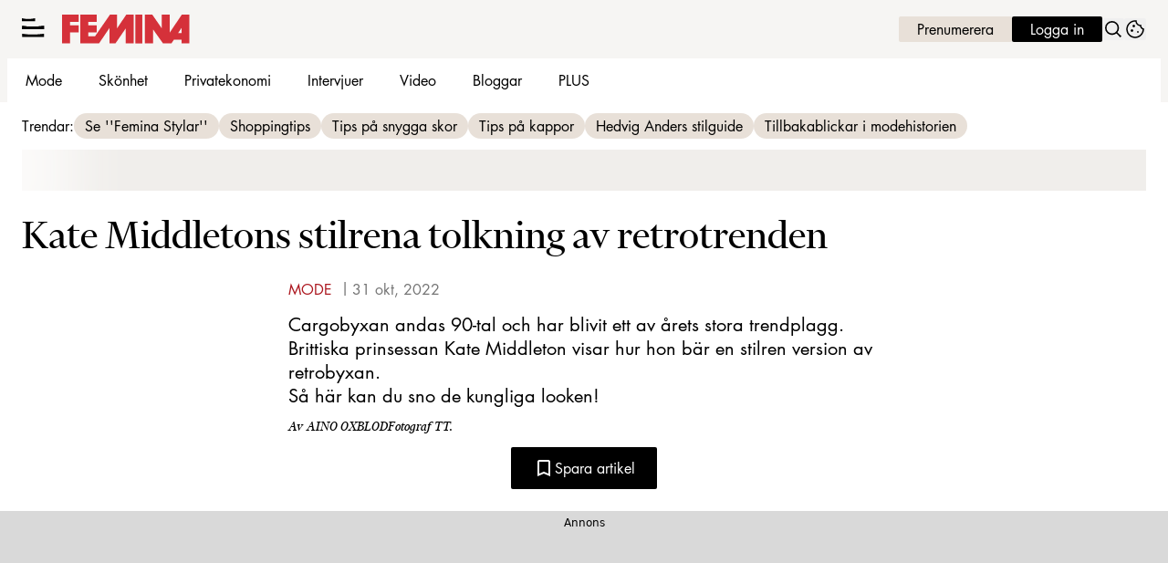

--- FILE ---
content_type: text/javascript
request_url: https://static.femina.se/a5a4b90f6c1de24453bf09e4dc0f2d9e04c16260/_next/static/chunks/4516.310499ad2afbfa58.js
body_size: 5759
content:
"use strict";(self.webpackChunk_N_E=self.webpackChunk_N_E||[]).push([[4516],{6829:(e,t,l)=>{l.d(t,{Y:()=>x});var a=l(71813),n=l(93315),s=l(48840);let r=a.tw.theme({extend:n.O,base:["absolute","right-3","top-3"],defaultVariants:{icon:!0}}),o=a.tw.theme({extend:s.z,base:["fill-white","mx-auto"],defaultVariants:{size:"medium"}}),i=a.tw.theme({extend:s.z,base:[],defaultVariants:{size:"large"}}),d=Object.assign(a.tw.theme({slots:{base:["backdrop:bg-black/60","scale-0","open:scale-100","transition-all","open:w-91","open:md:w-[632px]","bg-gray-100","z-50","rounded"],contentWrapper:["flex","flex-col","items-center","gap-3","px-3","md:px-6","pb-3","md:pb-12","pt-17"],buttonGroup:["flex","justify-center","w-full","gap-3","md:[&>button]:max-w-1/2","[&>button]:grow","mt-3","md:mt-6"],headline:["text-center","text-headline-md"],content:["text-center"]},variants:{popup:{true:{base:["pt-3","md:pb-3"],headline:["text-left","w-full"],buttonGroup:[],content:["text-left"]}}}}),{CloseIcon:o,DialogIcon:i,Button:n.O,CloseButton:r}),{CloseIcon:c,DialogIcon:u,Button:p}=d,m=a.tw.theme({extend:d.CloseButton,base:["absolute","right-3","top-3","max-h-6","w-6","!px-0"],variants:{popup:{true:{base:[]}}}}),x=Object.assign(a.tw.theme({extend:d,slots:{base:["backdrop:bg-black/60","bg-linen-200"],headline:["text-headline-lg"],content:["text-content-xs","md:text-content-sm"],buttonGroup:["[&>button]:max-w-none"]},variants:{popup:{true:{headline:["text-left","text-headline-sm"],content:["text-content-sm"],buttonGroup:[]}}}}),{CloseIcon:c,DialogIcon:u,Button:p,CloseButton:m})},28727:(e,t,l)=>{l.d(t,{a:()=>B});var a,n,s,r,o=l(37876),i=l(14918),d=l(69907),c=l(56079),u=l(97448),p=l(14232);function m(){return(m=Object.assign?Object.assign.bind():function(e){for(var t=1;t<arguments.length;t++){var l=arguments[t];for(var a in l)({}).hasOwnProperty.call(l,a)&&(e[a]=l[a])}return e}).apply(null,arguments)}let x=function(e){return p.createElement("svg",m({xmlns:"http://www.w3.org/2000/svg",fill:"none",viewBox:"0 0 149 34"},e),a||(a=p.createElement("path",{fill:"#D5313A",fillRule:"evenodd",d:"m139.719 0-14.184 21.012V0h-9.265v15.967L105.22 0h-8.55v33.577h9.375V17.095l11.781 16.485h9.746l2.838-4.299h9.051v4.296h9.105V0zm-.261 21.603h-4.182l4.185-6.226z",clipRule:"evenodd"})),n||(n=p.createElement("path",{fill:"#D5313A",fillRule:"evenodd",d:"M85.477 0h8.14v33.58h-8.14z",clipRule:"evenodd"})),s||(s=p.createElement("path",{fill:"#D5313A",fillRule:"evenodd",d:"M21.37 0h19.123v8.398h-9.935v4.188h9.935v8.052h-9.935v4.617h7.905L55.93 0h8.174v16.074L74.947 0h8.494v33.58H74.36V15.916L62.289 33.58h-7.052V15.699L43.104 33.58H21.369z",clipRule:"evenodd"})),r||(r=p.createElement("path",{fill:"#D5313A",fillRule:"evenodd",d:"M0 0h19.334v8.398H9.369v4.188h9.965v8.052H9.369V33.58H0z",clipRule:"evenodd"})))};var h=l(51),v=l(42770),f=l(58531);let g=e=>{let{articleId:t,notLoggedInCallback:l}=e,[a,n]=(0,p.useState)(!1),[s,r]=(0,p.useState)([]),{isUserLoggedIn:o}=(0,h.A)();(0,p.useEffect)(()=>{var e;if(!o)return void r([]);null==(e=(0,f.jP)())||e.then(e=>{var t,l;return r(Object.keys(null!=(l=null==e||null==(t=e.data)?void 0:t.response)?l:{}))})},[o]),(0,p.useEffect)(()=>{n(!!o&&s.includes(t))},[t,s,o]);let i=(0,p.useCallback)(()=>{var e,s;switch(!0){case!o:null==l||l();break;case!a:null==(e=(0,f.if)({articleId:t}))||e.then(()=>n(!0));break;default:null==(s=(0,f.en)({articleId:t}))||s.then(()=>n(!1))}},[a,o,l,t]);return(0,p.useMemo)(()=>[a,i],[a,i])};var b=l(71813);let j=l(93315).O,w=Object.assign(b.tw.theme({slots:{base:[],modal:[]}}),{Button:j}),y=b.tw.theme({extend:w.Button,defaultVariants:{size:"large"}}),k=Object.assign(b.tw.theme({extend:w,slots:{base:["text-center","order-8","col-span-full"],modal:["[&::backdrop]:bg-black/50","p-0"]}}),{Button:y});var C=l(45456);let D=(0,C.S)({theme:k}),O=D({as:"div",slot:"base"}),z=Object.assign(O,{Modal:D({as:"dialog",slot:"modal"}),Button:(0,C.Q)({as:c.$,theme:k.Button})}),L=e=>{var t,l;let{save:a,loose:n,modal:s,...r}=e,[{pageId:i}]=(0,v.A)(),c=(0,p.useRef)(null),[m,x]=g({articleId:String(i),notLoggedInCallback:()=>{var e;return null==(e=c.current)?void 0:e.showModal()}}),h=(0,o.jsxs)(o.Fragment,{children:[(0,o.jsx)(u.I,{name:"bookmark",options:{size:"medium"}}),"Spara artikel"]}),f=(0,o.jsxs)(o.Fragment,{children:[(0,o.jsx)(u.I,{name:"bookmarkAdded",options:{size:"medium"}}),"Sparad artikel"]});return(0,o.jsxs)(z,{...r,children:[m?(0,o.jsx)(z.Button,{...(0,d.v6)({options:{onClick:x},content:f,"aria-label":"Ta bort sparad artikel"},{options:null==r||null==(t=r.options)?void 0:t.$button},n)}):(0,o.jsx)(z.Button,{...(0,d.v6)({options:{onClick:x},content:h,"aria-label":"Spara artikel"},{options:null==r||null==(l=r.options)?void 0:l.$button},a)}),s&&(0,o.jsx)(z.Modal,{ref:c,onClick:()=>{var e;return null==(e=c.current)?void 0:e.close()},children:s})]})},S=e=>{let{logInUrl:t,signUpUrl:l}=(0,h.A)();return(0,o.jsx)(L,{...(0,d.v6)({modal:(0,o.jsxs)("div",{className:"relative flex flex-col-reverse items-center md:flex-row",children:[(0,o.jsx)(u.I,{options:{size:"medium",className:"cursor-pointer absolute right-2 top-2"},name:"close"}),(0,o.jsx)("div",{className:"bg-linen-200 flex h-70 w-full items-center justify-center md:h-90 md:w-106",children:(0,o.jsx)(x,{className:"w-1/2"})}),(0,o.jsxs)("div",{className:"flex max-w-90 flex-col items-center gap-y-2 px-6 pb-5 pt-10 md:gap-y-3 md:px-10 md:py-0",children:[(0,o.jsx)("span",{className:"text-preamble-lg mb-1 text-center",children:"F\xf6r att spara den h\xe4r artiklen m\xe5ste du vara inloggad"}),(0,o.jsx)(c.$,{href:t,options:{rel:"nofollow"},content:"Logga in p\xe5 ditt konto"}),(0,o.jsx)("span",{className:"text-preamble-md",children:"eller"}),(0,o.jsx)(c.$,{href:l,options:{rel:"nofollow",colors:"secondary"},content:"Skapa ett konto"})]})]})},e)})},B=(0,i.Qj)(e=>(0,o.jsx)(S,{...e}))},33546:(e,t,l)=>{l.d(t,{v:()=>r});var a=l(37876),n=l(14918);l(69907);var s=l(41954);let r=(0,n.Qj)(e=>(0,a.jsx)(s.A,{...e}))},39339:(e,t,l)=>{l.d(t,{W:()=>r});var a=l(69907),n=l(71813);let s=n.tw.theme({base:["block","cursor-pointer","whitespace-nowrap","text-headline-xs"],variants:{colors:{default:["bg-primary-800","ring-primary-500/20","border-transparent","text-white","hover:bg-gray-200","hover:text-black","focus:bg-gray-300","active:bg-gray-300"],text:["text-black","ring-transparent"]},size:{small:["px-3","py-1.5"],medium:["px-3","py-2.5"],large:["px-6","py-4"],text:[]},variant:{default:["rounded-full","outline-none","ring-0","transition-all","duration-200","ease-in-out","hover:ring-0","focus:ring-4","active:ring-0"],text:["hover:underline"]}},defaultVariants:{colors:"default",size:"medium",variant:"default"}}),r=n.tw.theme({extend:s,base:"text-content-sm",variants:(0,a.h1)(s.variants,{colors:{default:"bg-linen-300 text-black hover:bg-linen-400 focus:bg-linen-400 active:bg-linen-400 active:shadow-[inset_0px_0px_2px] active:shadow-black/25"},size:{small:"px-3 py-1",medium:"px-3 py-1.75",large:"px-6 py-2.75",video:"mb-1 text-category-sm md:text-category-lg"}})})},41954:(e,t,l)=>{l.d(t,{A:()=>d});var a=l(37876),n=l(60452),s=l(39339),r=l(45456);let o=(0,r.Q)({as:"span",theme:s.W}),i=(0,r.Q)({as:"li",theme:s.W}),d=e=>{let{value:t,link:l,...s}=e,{partOfList:r=!1,...d}=s;return(0,a.jsx)(r?i:o,{...d,children:(0,a.jsx)(n.p,{...l,children:t})})}},58615:(e,t,l)=>{l.d(t,{A:()=>n});var a=l(14232);function n(e,t){let l=(0,a.useRef)(null);return(0,a.useEffect)(()=>{let a=l.current;if(!a)return;let n=new IntersectionObserver(t=>{t.forEach(t=>{t.isIntersecting&&(n.unobserve(a),e(l))})},t);return a&&n.observe(a),()=>{a&&n.unobserve(a)}},[e,t]),l}},65474:(e,t,l)=>{l.d(t,{A:()=>d});var a,n,s,r,o=l(14232);function i(){return(i=Object.assign?Object.assign.bind():function(e){for(var t=1;t<arguments.length;t++){var l=arguments[t];for(var a in l)({}).hasOwnProperty.call(l,a)&&(e[a]=l[a])}return e}).apply(null,arguments)}let d=function(e){return o.createElement("svg",i({xmlns:"http://www.w3.org/2000/svg",fill:"currentColor",viewBox:"0 0 56 56"},e),a||(a=o.createElement("path",{fill:"#D5313A",d:"M56 28c0 15.464-12.536 28-28 28S0 43.464 0 28 12.536 0 28 0s28 12.536 28 28"})),n||(n=o.createElement("path",{fill:"#fff",d:"M38.889 17.889h1.9v20.44h-1.9z"})),s||(s=o.createElement("path",{fill:"#fff",d:"M29.556 28.778V26.88h20.44v1.898z"})),r||(r=o.createElement("path",{fill:"#fff",fillRule:"evenodd",d:"M10 14h16v7.002h-8.247v3.492H26v6.715h-8.247V42H10z",clipRule:"evenodd"})))}},70462:(e,t,l)=>{l.d(t,{X:()=>v});var a=l(37876),n=l(14918);l(69907);var s=l(56557),r=l.n(s),o=l(79932),i=l.n(o),d=l(71813);let c=d.tw.theme({slots:{base:"",date:"",updatedDate:"text-gray-600"}}),u=d.tw.theme({extend:c,slots:{date:"text-content-sm text-gray-600 before:relative before:-top-0.5 before:pr-1.5 before:content-['|']",updatedDate:"text-content-sm text-gray-600 before:relative before:-top-0.5 before:pl-1.5 before:content-['|']"}}),p=(0,l(45456).S)({theme:u}),m=p({as:"div",slot:"base"}),x=Object.assign(m,{Date:p({as:"time",slot:"date"}),UpdatedDate:p({as:"span",slot:"updatedDate"})}),h=e=>{let{publishedDatetime:t,updatedDatetime:l,format:n="D MMMM YYYY",...s}=e,o=r()(t).locale(i()).format(n),d=r()(l).locale(i()).format(n),c=r()(t).toISOString();return(0,a.jsxs)(x,{...s,children:[(0,a.jsx)(x.Date,{dateTime:c,suppressHydrationWarning:!0,children:o}),l&&(0,a.jsxs)(x.UpdatedDate,{suppressHydrationWarning:!0,children:["\xa0","UPPDATERAD ".concat(d)]})]})},v=(0,n.Qj)(e=>(0,a.jsx)(h,{...e}))},77263:(e,t,l)=>{l.d(t,{l:()=>k});var a=l(37876),n=l(14918),s=l(69907),r=l(98477),o=l(8433),i=l(47560),d=l(56079),c=l(6829),u=l(97448),p=l(45456);let m=(0,p.S)({theme:c.Y}),x=m({as:"dialog",slot:"base"}),h=m({as:"div",slot:"contentWrapper"}),v=(0,p.Q)({as:d.$,theme:c.Y.CloseButton}),f=m({as:"h3",slot:"headline"}),g=m({as:"div",slot:"content"}),b=m({as:"div",slot:"buttonGroup"}),j=(0,p.Q)({as:u.I,theme:c.Y.CloseIcon}),w=Object.assign(x,{ContentWrapper:h,CloseButton:v,Headline:f,Content:g,CloseIcon:j,DialogIcon:(0,p.Q)({as:u.I,theme:c.Y.DialogIcon}),ButtonGroup:b,Button:(0,p.Q)({as:d.$,theme:c.Y.Button})}),y=e=>{var t,l,n,d,c;let{closeButton:u="close",content:p,dialogIcon:m,headline:x,onClose:h,onPrimaryButtonClick:v,onSecondaryButtonClick:f,primaryButton:g,secondaryButton:b,hideCloseButton:j,...y}=e,{ref:k}=(0,o.xU)(),C=null==(t=y.options)?void 0:t.ref,D=e=>{var t;null==h||h(e),null==C||null==(t=C.current)||t.close()},O=!!(g||b),z=(0,i.t)(u)?(0,a.jsx)(w.CloseIcon,{...null==y||null==(l=y.options)?void 0:l.$closeIcon,name:u}):u,L=(0,i.t)(m)?(0,a.jsx)(w.DialogIcon,{name:m}):m;return(null==k?void 0:k.current)?(0,r.createPortal)((0,a.jsx)(w,{...y,onClick:e=>{if(e.target===e.currentTarget){var t;null==C||null==(t=C.current)||t.close()}},children:(0,a.jsxs)(w.ContentWrapper,{children:[!j&&(0,a.jsx)(w.CloseButton,{options:(0,s.lL)({onClick:D,"aria-label":"St\xe4ng dialogf\xf6nster"},null==(n=y.options)?void 0:n.$closeButton),content:z}),L,x&&(0,a.jsx)(w.Headline,{children:x}),p&&(0,a.jsx)(w.Content,{children:p}),O&&(0,a.jsxs)(w.ButtonGroup,{children:[g&&(0,a.jsx)(w.Button,{...(0,s.v6)({options:(0,s.lL)({onClick:e=>{null==v||v(e),D(e)}},null==(d=y.options)?void 0:d.$button)},g)}),b&&(0,a.jsx)(w.Button,{...(0,s.v6)({options:(0,s.lL)({onClick:e=>{null==f||f(e),D(e)}},null==(c=y.options)?void 0:c.$button)},b)})]})]})}),k.current):null},k=(0,n.Qj)(e=>(0,a.jsx)(y,{...e}))},98650:(e,t,l)=>{l.d(t,{W:()=>K});var a=l(37876),n=l(14918),s=l(69907),r=l(65474),o=l(17566),i=l(94397),d=l(70462),c=l(20521),u=l(6646),p=l(89833),m=l(45456),x=l(77263),h=l(71813),v=l(6829);let f=Object.assign(h.tw.theme({slots:{base:[]}}),{Dialog:v.Y}),g=Object.assign((0,m.S)({theme:f})({as:"div",slot:"base"}),{Dialog:(0,m.Q)({as:x.l,theme:f.Dialog})});var b=l(14232),j=l(14e3);let w=e=>{let{content:t,dialog:l,queryParamTrigger:n="payment_accepted",...s}=e,r=(0,b.useRef)(null),[o,i]=(0,b.useState)(!1),d=(0,j.useSearchParams)(),c=(0,j.useRouter)(),u=(0,j.usePathname)();return(0,b.useEffect)(()=>{if(d.get(n)){i(!0);let e=new URLSearchParams(d.toString());e.delete(n);let t=u+(e.toString()?"?"+e.toString():"");window.history.pushState(null,"",t)}},[d,c,u]),(0,b.useEffect)(()=>{o&&r.current&&r.current.showModal()},[o]),(0,a.jsx)(g,{...s,children:(0,a.jsx)(g.Dialog,{...l,options:{...null==l?void 0:l.options,ref:r}})})},y=(0,n.Qj)(e=>(0,a.jsx)(w,{...e}));var k=l(28727),C=l(42770),D=l(49909),O=l(74619),z=l(39339),L=l(77559);let S=h.tw.theme({extend:L.G,slots:{base:"ml-4 flex items-center gap-1.5 text-headline-xs only:ml-0"}}),B=h.tw.theme({extend:z.W,variants:{colors:{text:"text-primary-700"},variant:{text:"capitalize"}}}),E=Object.assign(h.tw.theme({slots:{base:"mx-auto grid w-full max-w-grid gap-3",bylines:"flex-wrap gap-2",date:"text-body-xs text-gray-700",category:"",description:"text-preamble-md",headline:"text-headline-md sm:text-headline-lg",media:"",tags:"gap-3"},variants:{variant:{first:{base:"grid-cols-[auto_1fr]",bylines:"order-5 col-span-2 flex flex-row items-center",date:"order-4 flex self-center",category:"order-3",description:"order-7 col-span-2 mx-auto max-w-article",headline:"order-2 col-span-2",media:"order-6 col-span-2",tags:"order-1 col-span-2 flex"},second:{base:"grid-cols-[auto_auto_1fr] sm:grid-cols-[1fr_auto_3fr]",bylines:"order-4 col-span-3 flex flex-row items-center sm:col-span-1 sm:row-span-2 sm:self-start",date:"order-6 col-span-2 flex self-center sm:col-span-1",category:"order-5",description:"order-7 col-span-3 sm:col-span-2",headline:"order-2 col-span-3",media:"order-3 col-span-3",tags:"order-1 col-span-3 flex"},third:{base:"grid-cols-[auto_1fr]",bylines:"order-6",date:"order-7 flex flex-col",category:"order-4 col-span-2",description:"order-5 col-span-2",headline:"order-2 col-span-2",media:"order-3 col-span-2",tags:"order-1 col-span-2 flex"},fourth:{base:"grid-cols-[auto_1fr] sm:grid-cols-[1fr_auto_auto_1fr]",bylines:"order-6 col-span-2 flex flex-row items-center sm:col-start-2",date:"order-3 flex flex-row self-center sm:col-span-2",category:"order-2 sm:col-start-2",description:"order-5 col-span-2 sm:col-start-2 sm:max-w-article",headline:"order-4 col-span-2 sm:col-start-2 sm:max-w-article",media:"order-1 col-span-2 sm:col-span-4",tags:"order-7 col-span-2 flex sm:col-start-2 sm:max-w-article"}}},defaultVariants:{variant:"first"}}),{ContactUsLink:S,Tag:B}),I=h.tw.theme({extend:E.ContactUsLink,slots:{base:"text-red-700"}}),A=h.tw.theme({extend:z.W,variants:{colors:{text:"text-summer-red-600"},variant:{text:"inline-flex uppercase"}}}),M=Object.assign(h.tw.theme({extend:E,variants:{variant:{fourth:{category:"text-summer-red-600 order-4 sm:col-start-2",description:"sm:text-preamble-lg text-preamble-sm",headline:"sm:text-headline-2xl order-2 col-span-full text-headline sm:col-start-1 sm:max-w-cols-9",media:"order-3 col-span-2 sm:col-span-4",tags:"order-1 col-span-2 flex sm:col-start-1 sm:max-w-article",date:"text-content-sm order-5 flex flex-col self-center text-gray-600 sm:col-span-2 sm:flex-row [&>*]:mb-[3px]"}}},defaultVariants:{variant:"fourth"}}),{ContactUsLink:I,Tag:A});var _=l(42725),R=l(33546);let Q=(0,m.S)({theme:M}),V=Q({as:"div",slot:"base"}),$=Q({as:"ul",slot:"bylines"}),N=Q({as:"ul",slot:"category"}),H=Q({as:"div",slot:"date"}),T=Q({as:"div",slot:"description"}),U=Q({as:"h1",slot:"headline"}),W=Q({as:"div",slot:"media"}),Y=Q({as:"ul",slot:"tags"}),P=Q({as:R.v,theme:M.Tag}),G=Object.assign(V,{Bylines:$,ContactUsLink:(0,m.Q)({as:_.N,theme:M.ContactUsLink}),Date:H,Category:N,Description:T,Headline:U,Media:W,Tags:Y,Tag:P}),F=e=>{var t;let{bylines:l,category:n,contactUsLink:r,datetime:o,description:i,headline:m,image:x,tags:h,video:v,isPaidContent:f,...g}=e,[{accessLevel:j}]=(0,C.A)(),w=(0,O.$)("features.article.saveArticle"),z=w.enabled&&!w.excludedAccessLevels.includes(j),L=(0,b.useMemo)(()=>null==h?void 0:h.map((e,t)=>(0,a.jsx)(G.Tag,{link:{href:"/etikett/".concat(e.value),options:{rel:"tag"}},partOfList:!0,...(0,s.v6)({options:{variant:"text",size:"text",colors:"text"}},e)},t)),[h]),S=(0,b.useMemo)(()=>(0,a.jsx)(G.Tag,{partOfList:!0,value:null==n?void 0:n.value,link:{href:(null==n?void 0:n.url)||"etikett/".concat(null==n?void 0:n.value),options:{rel:"tag"}},options:{variant:"text",size:"text",colors:"text"}}),[null==n?void 0:n.url,null==n?void 0:n.value]),B=(0,D.XC)({fill:!0,priority:!0},x),E=(null==x?void 0:x.src)&&(0,a.jsx)(u._,{...B}),I=v&&(0,a.jsx)(p.T,{...(0,s.v6)(v,{className:"border-y-0 !mb-0",disableLazyLoad:!0})}),A=E||I||null;return(0,a.jsxs)(G,{...g,children:[!!(null==L?void 0:L.length)&&(0,a.jsx)(G.Tags,{children:L}),m&&(0,a.jsx)(G.Headline,{children:m}),(null==n?void 0:n.value)&&(0,a.jsx)(G.Category,{children:S}),(null==o?void 0:o.publishedDatetime)&&(0,a.jsx)(G.Date,{children:(0,a.jsx)(d.X,{...o})}),(!!(null==l?void 0:l.length)||r)&&(0,a.jsxs)(G.Bylines,{children:[null==l?void 0:l.map((e,t)=>(0,a.jsx)("li",{children:(0,a.jsx)(c.K,{...(0,s.v6)({options:{"data-slug":e.slug?"":void 0,$image:{priority:!0}}},e)})},t)),r&&(0,a.jsx)("li",{children:(0,a.jsx)(G.ContactUsLink,{...r,options:(0,s.lL)(null==(t=g.options)?void 0:t.$contactUsLink,r.options)})})]}),A&&(0,a.jsx)(G.Media,{children:A}),i&&(0,a.jsx)(G.Description,{children:i}),z&&(0,a.jsx)(k.a,{}),(0,a.jsx)(y,{})]})},X=e=>{var t;let{headline:l,isPaidContent:n,...s}=e;return null==(t=s.bylines)||t.forEach(e=>{e.image=""}),(0,a.jsx)(F,{headline:(0,a.jsxs)(a.Fragment,{children:[n&&(0,a.jsx)("div",{className:"float-left mr-2 mt-1 h-6 w-6 sm:h-9.5 sm:w-9.5",children:(0,a.jsx)(r.A,{})}),(0,a.jsx)("span",{...(0,i.b)(l),children:(0,o.c)(l)})]}),...s})},K=(0,n.Qj)(e=>(0,a.jsx)(X,{...e}))}}]);
//# sourceMappingURL=4516.310499ad2afbfa58.js.map

--- FILE ---
content_type: text/javascript
request_url: https://static.femina.se/a5a4b90f6c1de24453bf09e4dc0f2d9e04c16260/_next/static/chunks/webpack-a875b7611a9e4478.js
body_size: 4345
content:
(()=>{"use strict";var e={},a={};function c(d){var f=a[d];if(void 0!==f)return f.exports;var b=a[d]={id:d,loaded:!1,exports:{}},t=!0;try{e[d].call(b.exports,b,b.exports,c),t=!1}finally{t&&delete a[d]}return b.loaded=!0,b.exports}c.m=e,(()=>{var e=[];c.O=(a,d,f,b)=>{if(d){b=b||0;for(var t=e.length;t>0&&e[t-1][2]>b;t--)e[t]=e[t-1];e[t]=[d,f,b];return}for(var r=1/0,t=0;t<e.length;t++){for(var[d,f,b]=e[t],n=!0,s=0;s<d.length;s++)(!1&b||r>=b)&&Object.keys(c.O).every(e=>c.O[e](d[s]))?d.splice(s--,1):(n=!1,b<r&&(r=b));if(n){e.splice(t--,1);var i=f();void 0!==i&&(a=i)}}return a}})(),c.n=e=>{var a=e&&e.__esModule?()=>e.default:()=>e;return c.d(a,{a:a}),a},c.d=(e,a)=>{for(var d in a)c.o(a,d)&&!c.o(e,d)&&Object.defineProperty(e,d,{enumerable:!0,get:a[d]})},c.f={},c.e=e=>Promise.all(Object.keys(c.f).reduce((a,d)=>(c.f[d](e,a),a),[])),c.u=e=>6231===e?"static/chunks/6231-bfc40d87dfb1976d.js":4587===e?"static/chunks/4587-14fbe8293bb703a4.js":3828===e?"static/chunks/3828-cdd572c61520d80c.js":66===e?"static/chunks/66-69bdc07b503dd4c5.js":2764===e?"static/chunks/2764-b0f33d5bd1460ed6.js":9833===e?"static/chunks/9833-619c197a0c89b4d6.js":7738===e?"static/chunks/7738-d81cd7156f6cf8b1.js":6611===e?"static/chunks/6611-bfd29ea02d9247cf.js":3218===e?"static/chunks/3218-c3515d1e7323627a.js":8184===e?"static/chunks/8184-d2ad3afb357ba7ec.js":9279===e?"static/chunks/9279-ba761791731077f6.js":411===e?"static/chunks/411-58b3f67d202e32a4.js":8601===e?"static/chunks/8601-23b5350a2ecfc0a7.js":7664===e?"static/chunks/7664-be17a8668c148eae.js":2874===e?"static/chunks/2874-4917dcd8591ddc42.js":"static/chunks/"+e+"."+({63:"840aecdb78486ac5",128:"10a1a4e191b6167c",146:"1c84558adff40a74",304:"0470b4379c0023d1",316:"7309f50e3b556514",393:"b420bf37dcab0c8d",434:"789f4d8c1cd69a77",521:"31becdf4a59a6562",524:"5289e835a639961f",593:"c69fbe8a0e8932dd",634:"9969a26b31e6783e",642:"ad576533c3ac7193",741:"3213038199b7ab12",788:"03ad0998b3c64437",889:"3c0078747df3847e",891:"083444c8192368de",907:"1eff0812a7a4272f",938:"6146e20766b9a31e",1265:"8d7c5ff947964e99",1274:"abe53f02961a0793",1284:"b956c44a34fbbeab",1326:"6280ecf8c50027e8",1440:"5be30c54b8682992",1513:"c9864a2d3b5a24ab",1584:"3a1d41961abd41a4",1702:"4473d528cc5eb148",1703:"ae09559977afb2cd",1710:"9836167126600a53",1823:"b996fd3a63bf1388",1841:"5886fe593d03c302",1888:"a4662cb4d69026ac",1932:"b204ef3faa700e3d",1936:"e350315ecf1aa1de",1977:"91d4783f60c2a5dd",2005:"5ec99187cffd4465",2041:"569d951772fb0dbf",2072:"18cd7232b8fbe078",2079:"0014b1aeef53bfe4",2172:"b5131d7888c304da",2339:"2d743347bd91f997",2346:"dfe29286f17e92ed",2415:"9800229ca30f07fe",2430:"4b32f4adc0006067",2511:"ba1eabd4a4326e94",2544:"d64409449e116a43",2583:"f35942fe1705e610",2589:"b4d2e0dc7e50f38a",2639:"38977133655f6dac",2736:"989a0766cbe5bfeb",2750:"9248be2d932e3090",2757:"c981e315e333ee69",2817:"19d005ce3c4f4a4e",2887:"c4028676c6164db3",2907:"3571b68ee613dcaa",2956:"9b166c156d63cc86",3076:"db1bb25e89d573ed",3111:"6b671effaf62566c",3114:"a16f521478ab9439",3155:"26ff76e09f787928",3294:"a32ee02c851f8648",3307:"c7fb1e0b0fb8f0ec",3345:"5aeaad4544d17c6f",3380:"2b162ff2a8832f2a",3405:"a9b3302d3aacebb3",3520:"0f8213b567e6a407",3547:"c6411262f90958e8",3591:"812470468c339943",3595:"8074aa8a78b44ca0",3613:"971c389fb6a347d6",3637:"0dd693891e180200",3696:"eabce85a8d118cc0",3714:"904acf295c013cad",3783:"15087a08ae510657",3794:"518e0b0e585bc629",3814:"cf2de0762feb56b1",3934:"38292c581aed22d0",4130:"ed3006317b889f60",4177:"90447fc452e10423",4204:"7872577077b76f9e",4209:"2f6f3cda3f4e913e",4246:"6e268938cfb3eb0c",4516:"310499ad2afbfa58",4581:"e300da69a1750098",4796:"82cd01235a941a90",4797:"88845356b7ba4dc5",4885:"7a6cfdae35e0459e",4939:"937b9b224c1deb07",5020:"ea37542ba5a2cd66",5069:"2fb0f641f93ef158",5095:"a37d34524ee2f1d2",5182:"2c88f009da577fa4",5364:"f2b0e14707dc7a91",5436:"37cc1c820b00a61d",5454:"76f95652213a4d2c",5625:"e18ade51ee43035d",5650:"4a9af81a1bd1e251",5657:"0d1c04d591dd6a4f",5754:"4a55388f53bb573d",5914:"967c62fec6147d78",5984:"9b12e38282fde4dd",6068:"d9580fae4e6f46a6",6091:"226dff7f9c18e0a8",6126:"387c06b38fb07af6",6230:"b5687c3e4560069b",6284:"e581ee28387b9671",6325:"044e5ecbb34b0fbb",6339:"f12aadc0c1169d09",6379:"e4243c4bc6007e19",6456:"dbe6be986219091a",6460:"e4cd275ce362d509",6515:"bb5be2d3efd6001f",6602:"226ece1fa3ebcb10",6626:"9e3b8e2d41819b34",6703:"43143e445f6f5a75",6720:"5a1dc98901e064d0",6754:"8279ff218ced6f9a",6816:"e859a5dbfa9730ae",6872:"a1df634bfc5e53ba",6878:"da75ebc793bfe6ca",6890:"5f8e0980a22661df",6902:"d105e93e8c763a88",6950:"42503902f0a226e2",6986:"05dbaa3e0f2cbd5e",6991:"58ef951fd680a4a6",7061:"7a4aaab424f36fef",7085:"70351aa0908e866f",7176:"a95c2be5e0bf6109",7229:"ef896523c4e438b6",7296:"1b493faa05940132",7374:"06de88763b30c4ad",7455:"b19386fd95e9dbc2",7468:"7e112db7facc7a26",7510:"908494c1ea0415a9",7542:"fb43da31bd5b9a9b",7575:"e7bc19a99f589f6e",7597:"17128a503018ce74",7626:"3d51e1a4e4ca2e95",7696:"1b117cede440fdc7",7773:"7485e8077e6a477e",7909:"32d50508c97a3756",7914:"4c2160fdd8f678c1",7950:"990f99ed347cad91",7979:"cf7dd0c9dfdb3965",7985:"1d0645c213f7c9ee",8003:"1b0657a84d48419b",8113:"df896709828d9b1d",8115:"c08a5bc23a98c505",8265:"40c50abd716e6c38",8276:"0694723f65f68413",8280:"309a342660b055ef",8285:"7ffe881e2f5c13a2",8292:"5fec582035fd136b",8303:"8a82e88c5dcec46a",8330:"cfb702fc5dc1919a",8338:"2a48bb6a592ee4ec",8667:"d662c8ba62532b24",8757:"7b3adec8d22cb2e5",8825:"f1169b42f8443dc8",8863:"3df5ef08a950ab2a",8876:"ebcf08aad09753cc",8953:"881bc0d3c6b9e233",8992:"257a1051906e9720",9008:"92a8c300d817e20c",9119:"1c96e5b611133733",9128:"007909c40aaeb556",9144:"475a66ed41853416",9155:"65f05b555d3a8629",9156:"0837fe527b633803",9437:"b29727c65ad633fd",9442:"20ee6a83aeabd3d5",9518:"10609b628f194477",9541:"db0b096a789a9b0e",9569:"5f9a73f8816957f6",9570:"7ef08cc5d518cd89",9764:"cff45763ced34fe7",9850:"f39b1e048aa69b44",9858:"e0e2829b20ce77fc",9878:"088b81b37011945b",9960:"dbeb9dec7cb5480b",9973:"b8e638eb8d4003be"})[e]+".js",c.miniCssF=e=>"static/css/"+({538:"19685846a13f65c9",4445:"f45795a83a7ff2d8"})[e]+".css",c.g=function(){if("object"==typeof globalThis)return globalThis;try{return this||Function("return this")()}catch(e){if("object"==typeof window)return window}}(),c.o=(e,a)=>Object.prototype.hasOwnProperty.call(e,a),(()=>{var e={},a="_N_E:";c.l=(d,f,b,t)=>{if(e[d])return void e[d].push(f);if(void 0!==b)for(var r,n,s=document.getElementsByTagName("script"),i=0;i<s.length;i++){var o=s[i];if(o.getAttribute("src")==d||o.getAttribute("data-webpack")==a+b){r=o;break}}r||(n=!0,(r=document.createElement("script")).charset="utf-8",r.timeout=120,c.nc&&r.setAttribute("nonce",c.nc),r.setAttribute("data-webpack",a+b),r.src=c.tu(d)),e[d]=[f];var l=(a,c)=>{r.onerror=r.onload=null,clearTimeout(u);var f=e[d];if(delete e[d],r.parentNode&&r.parentNode.removeChild(r),f&&f.forEach(e=>e(c)),a)return a(c)},u=setTimeout(l.bind(null,void 0,{type:"timeout",target:r}),12e4);r.onerror=l.bind(null,r.onerror),r.onload=l.bind(null,r.onload),n&&document.head.appendChild(r)}})(),c.r=e=>{"undefined"!=typeof Symbol&&Symbol.toStringTag&&Object.defineProperty(e,Symbol.toStringTag,{value:"Module"}),Object.defineProperty(e,"__esModule",{value:!0})},c.nmd=e=>(e.paths=[],e.children||(e.children=[]),e),(()=>{var e;c.tt=()=>(void 0===e&&(e={createScriptURL:e=>e},"undefined"!=typeof trustedTypes&&trustedTypes.createPolicy&&(e=trustedTypes.createPolicy("nextjs#bundler",e))),e)})(),c.tu=e=>c.tt().createScriptURL(e),c.p="https://static.femina.se/a5a4b90f6c1de24453bf09e4dc0f2d9e04c16260/_next/",(()=>{var e=(e,a,c,d)=>{var f=document.createElement("link");return f.rel="stylesheet",f.type="text/css",f.onerror=f.onload=b=>{if(f.onerror=f.onload=null,"load"===b.type)c();else{var t=b&&("load"===b.type?"missing":b.type),r=b&&b.target&&b.target.href||a,n=Error("Loading CSS chunk "+e+" failed.\n("+r+")");n.code="CSS_CHUNK_LOAD_FAILED",n.type=t,n.request=r,f.parentNode.removeChild(f),d(n)}},f.href=a,!function(e){if("function"==typeof _N_E_STYLE_LOAD){let{href:a,onload:c,onerror:d}=e;_N_E_STYLE_LOAD(0===a.indexOf(window.location.origin)?new URL(a).pathname:a).then(()=>null==c?void 0:c.call(e,{type:"load"}),()=>null==d?void 0:d.call(e,{}))}else document.head.appendChild(e)}(f),f},a=(e,a)=>{for(var c=document.getElementsByTagName("link"),d=0;d<c.length;d++){var f=c[d],b=f.getAttribute("data-href")||f.getAttribute("href");if("stylesheet"===f.rel&&(b===e||b===a))return f}for(var t=document.getElementsByTagName("style"),d=0;d<t.length;d++){var f=t[d],b=f.getAttribute("data-href");if(b===e||b===a)return f}},d=d=>new Promise((f,b)=>{var t=c.miniCssF(d),r=c.p+t;if(a(t,r))return f();e(d,r,f,b)}),f={8068:0};c.f.miniCss=(e,a)=>{f[e]?a.push(f[e]):0!==f[e]&&({538:1,4445:1})[e]&&a.push(f[e]=d(e).then(()=>{f[e]=0},a=>{throw delete f[e],a}))}})(),(()=>{var e={8068:0};c.f.j=(a,d)=>{var f=c.o(e,a)?e[a]:void 0;if(0!==f)if(f)d.push(f[2]);else if(/^(4445|538|8068)$/.test(a))e[a]=0;else{var b=new Promise((c,d)=>f=e[a]=[c,d]);d.push(f[2]=b);var t=c.p+c.u(a),r=Error();c.l(t,d=>{if(c.o(e,a)&&(0!==(f=e[a])&&(e[a]=void 0),f)){var b=d&&("load"===d.type?"missing":d.type),t=d&&d.target&&d.target.src;r.message="Loading chunk "+a+" failed.\n("+b+": "+t+")",r.name="ChunkLoadError",r.type=b,r.request=t,f[1](r)}},"chunk-"+a,a)}},c.O.j=a=>0===e[a];var a=(a,d)=>{var f,b,[t,r,n]=d,s=0;if(t.some(a=>0!==e[a])){for(f in r)c.o(r,f)&&(c.m[f]=r[f]);if(n)var i=n(c)}for(a&&a(d);s<t.length;s++)b=t[s],c.o(e,b)&&e[b]&&e[b][0](),e[b]=0;return c.O(i)},d=self.webpackChunk_N_E=self.webpackChunk_N_E||[];d.forEach(a.bind(null,0)),d.push=a.bind(null,d.push.bind(d))})()})();
//# sourceMappingURL=webpack-a875b7611a9e4478.js.map